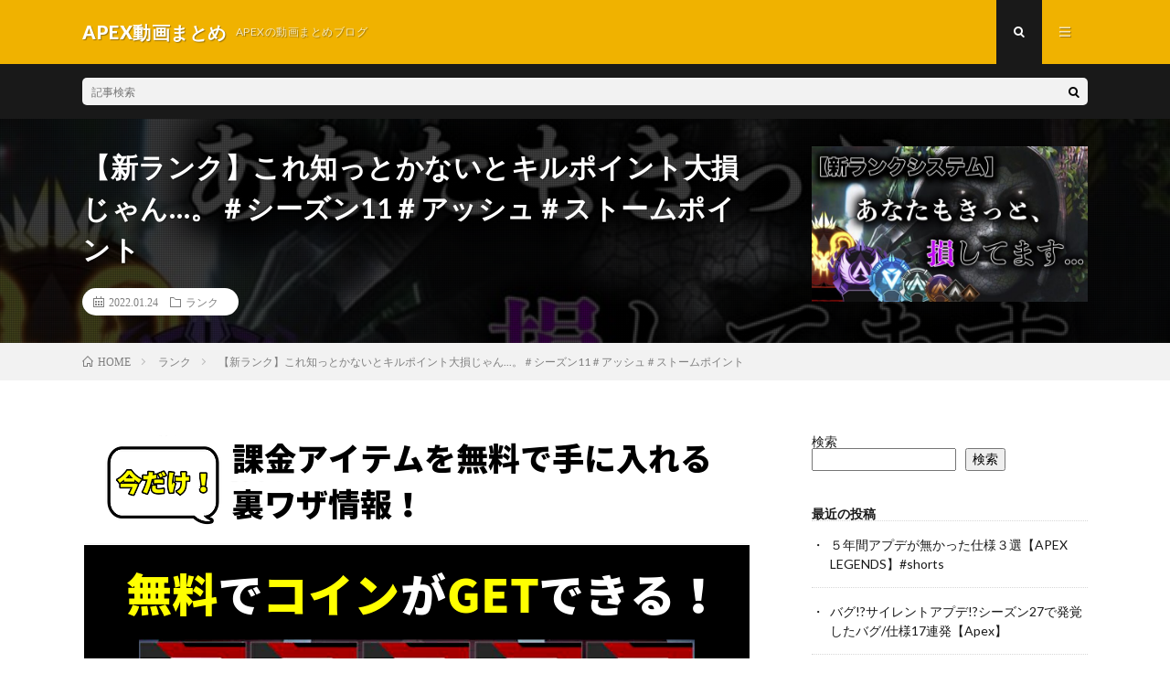

--- FILE ---
content_type: text/html; charset=UTF-8
request_url: https://jda116.jp/2022/01/24/post-341/
body_size: 15401
content:
<!DOCTYPE html>
<html lang="ja" prefix="og: http://ogp.me/ns#">
<head prefix="og: http://ogp.me/ns# fb: http://ogp.me/ns/fb# article: http://ogp.me/ns/article#">
<meta charset="UTF-8">
<title>【新ランク】これ知っとかないとキルポイント大損じゃん&#8230;。＃シーズン11＃アッシュ＃ストームポイント │ APEX動画まとめ</title>
<meta name='robots' content='max-image-preview:large' />
<link rel="alternate" title="oEmbed (JSON)" type="application/json+oembed" href="https://jda116.jp/wp-json/oembed/1.0/embed?url=https%3A%2F%2Fjda116.jp%2F2022%2F01%2F24%2Fpost-341%2F" />
<link rel="alternate" title="oEmbed (XML)" type="text/xml+oembed" href="https://jda116.jp/wp-json/oembed/1.0/embed?url=https%3A%2F%2Fjda116.jp%2F2022%2F01%2F24%2Fpost-341%2F&#038;format=xml" />
<style id='wp-img-auto-sizes-contain-inline-css' type='text/css'>
img:is([sizes=auto i],[sizes^="auto," i]){contain-intrinsic-size:3000px 1500px}
/*# sourceURL=wp-img-auto-sizes-contain-inline-css */
</style>
<style id='wp-block-library-inline-css' type='text/css'>
:root{--wp-block-synced-color:#7a00df;--wp-block-synced-color--rgb:122,0,223;--wp-bound-block-color:var(--wp-block-synced-color);--wp-editor-canvas-background:#ddd;--wp-admin-theme-color:#007cba;--wp-admin-theme-color--rgb:0,124,186;--wp-admin-theme-color-darker-10:#006ba1;--wp-admin-theme-color-darker-10--rgb:0,107,160.5;--wp-admin-theme-color-darker-20:#005a87;--wp-admin-theme-color-darker-20--rgb:0,90,135;--wp-admin-border-width-focus:2px}@media (min-resolution:192dpi){:root{--wp-admin-border-width-focus:1.5px}}.wp-element-button{cursor:pointer}:root .has-very-light-gray-background-color{background-color:#eee}:root .has-very-dark-gray-background-color{background-color:#313131}:root .has-very-light-gray-color{color:#eee}:root .has-very-dark-gray-color{color:#313131}:root .has-vivid-green-cyan-to-vivid-cyan-blue-gradient-background{background:linear-gradient(135deg,#00d084,#0693e3)}:root .has-purple-crush-gradient-background{background:linear-gradient(135deg,#34e2e4,#4721fb 50%,#ab1dfe)}:root .has-hazy-dawn-gradient-background{background:linear-gradient(135deg,#faaca8,#dad0ec)}:root .has-subdued-olive-gradient-background{background:linear-gradient(135deg,#fafae1,#67a671)}:root .has-atomic-cream-gradient-background{background:linear-gradient(135deg,#fdd79a,#004a59)}:root .has-nightshade-gradient-background{background:linear-gradient(135deg,#330968,#31cdcf)}:root .has-midnight-gradient-background{background:linear-gradient(135deg,#020381,#2874fc)}:root{--wp--preset--font-size--normal:16px;--wp--preset--font-size--huge:42px}.has-regular-font-size{font-size:1em}.has-larger-font-size{font-size:2.625em}.has-normal-font-size{font-size:var(--wp--preset--font-size--normal)}.has-huge-font-size{font-size:var(--wp--preset--font-size--huge)}.has-text-align-center{text-align:center}.has-text-align-left{text-align:left}.has-text-align-right{text-align:right}.has-fit-text{white-space:nowrap!important}#end-resizable-editor-section{display:none}.aligncenter{clear:both}.items-justified-left{justify-content:flex-start}.items-justified-center{justify-content:center}.items-justified-right{justify-content:flex-end}.items-justified-space-between{justify-content:space-between}.screen-reader-text{border:0;clip-path:inset(50%);height:1px;margin:-1px;overflow:hidden;padding:0;position:absolute;width:1px;word-wrap:normal!important}.screen-reader-text:focus{background-color:#ddd;clip-path:none;color:#444;display:block;font-size:1em;height:auto;left:5px;line-height:normal;padding:15px 23px 14px;text-decoration:none;top:5px;width:auto;z-index:100000}html :where(.has-border-color){border-style:solid}html :where([style*=border-top-color]){border-top-style:solid}html :where([style*=border-right-color]){border-right-style:solid}html :where([style*=border-bottom-color]){border-bottom-style:solid}html :where([style*=border-left-color]){border-left-style:solid}html :where([style*=border-width]){border-style:solid}html :where([style*=border-top-width]){border-top-style:solid}html :where([style*=border-right-width]){border-right-style:solid}html :where([style*=border-bottom-width]){border-bottom-style:solid}html :where([style*=border-left-width]){border-left-style:solid}html :where(img[class*=wp-image-]){height:auto;max-width:100%}:where(figure){margin:0 0 1em}html :where(.is-position-sticky){--wp-admin--admin-bar--position-offset:var(--wp-admin--admin-bar--height,0px)}@media screen and (max-width:600px){html :where(.is-position-sticky){--wp-admin--admin-bar--position-offset:0px}}

/*# sourceURL=wp-block-library-inline-css */
</style><style id='wp-block-archives-inline-css' type='text/css'>
.wp-block-archives{box-sizing:border-box}.wp-block-archives-dropdown label{display:block}
/*# sourceURL=https://jda116.jp/wp-includes/blocks/archives/style.min.css */
</style>
<style id='wp-block-categories-inline-css' type='text/css'>
.wp-block-categories{box-sizing:border-box}.wp-block-categories.alignleft{margin-right:2em}.wp-block-categories.alignright{margin-left:2em}.wp-block-categories.wp-block-categories-dropdown.aligncenter{text-align:center}.wp-block-categories .wp-block-categories__label{display:block;width:100%}
/*# sourceURL=https://jda116.jp/wp-includes/blocks/categories/style.min.css */
</style>
<style id='wp-block-heading-inline-css' type='text/css'>
h1:where(.wp-block-heading).has-background,h2:where(.wp-block-heading).has-background,h3:where(.wp-block-heading).has-background,h4:where(.wp-block-heading).has-background,h5:where(.wp-block-heading).has-background,h6:where(.wp-block-heading).has-background{padding:1.25em 2.375em}h1.has-text-align-left[style*=writing-mode]:where([style*=vertical-lr]),h1.has-text-align-right[style*=writing-mode]:where([style*=vertical-rl]),h2.has-text-align-left[style*=writing-mode]:where([style*=vertical-lr]),h2.has-text-align-right[style*=writing-mode]:where([style*=vertical-rl]),h3.has-text-align-left[style*=writing-mode]:where([style*=vertical-lr]),h3.has-text-align-right[style*=writing-mode]:where([style*=vertical-rl]),h4.has-text-align-left[style*=writing-mode]:where([style*=vertical-lr]),h4.has-text-align-right[style*=writing-mode]:where([style*=vertical-rl]),h5.has-text-align-left[style*=writing-mode]:where([style*=vertical-lr]),h5.has-text-align-right[style*=writing-mode]:where([style*=vertical-rl]),h6.has-text-align-left[style*=writing-mode]:where([style*=vertical-lr]),h6.has-text-align-right[style*=writing-mode]:where([style*=vertical-rl]){rotate:180deg}
/*# sourceURL=https://jda116.jp/wp-includes/blocks/heading/style.min.css */
</style>
<style id='wp-block-image-inline-css' type='text/css'>
.wp-block-image>a,.wp-block-image>figure>a{display:inline-block}.wp-block-image img{box-sizing:border-box;height:auto;max-width:100%;vertical-align:bottom}@media not (prefers-reduced-motion){.wp-block-image img.hide{visibility:hidden}.wp-block-image img.show{animation:show-content-image .4s}}.wp-block-image[style*=border-radius] img,.wp-block-image[style*=border-radius]>a{border-radius:inherit}.wp-block-image.has-custom-border img{box-sizing:border-box}.wp-block-image.aligncenter{text-align:center}.wp-block-image.alignfull>a,.wp-block-image.alignwide>a{width:100%}.wp-block-image.alignfull img,.wp-block-image.alignwide img{height:auto;width:100%}.wp-block-image .aligncenter,.wp-block-image .alignleft,.wp-block-image .alignright,.wp-block-image.aligncenter,.wp-block-image.alignleft,.wp-block-image.alignright{display:table}.wp-block-image .aligncenter>figcaption,.wp-block-image .alignleft>figcaption,.wp-block-image .alignright>figcaption,.wp-block-image.aligncenter>figcaption,.wp-block-image.alignleft>figcaption,.wp-block-image.alignright>figcaption{caption-side:bottom;display:table-caption}.wp-block-image .alignleft{float:left;margin:.5em 1em .5em 0}.wp-block-image .alignright{float:right;margin:.5em 0 .5em 1em}.wp-block-image .aligncenter{margin-left:auto;margin-right:auto}.wp-block-image :where(figcaption){margin-bottom:1em;margin-top:.5em}.wp-block-image.is-style-circle-mask img{border-radius:9999px}@supports ((-webkit-mask-image:none) or (mask-image:none)) or (-webkit-mask-image:none){.wp-block-image.is-style-circle-mask img{border-radius:0;-webkit-mask-image:url('data:image/svg+xml;utf8,<svg viewBox="0 0 100 100" xmlns="http://www.w3.org/2000/svg"><circle cx="50" cy="50" r="50"/></svg>');mask-image:url('data:image/svg+xml;utf8,<svg viewBox="0 0 100 100" xmlns="http://www.w3.org/2000/svg"><circle cx="50" cy="50" r="50"/></svg>');mask-mode:alpha;-webkit-mask-position:center;mask-position:center;-webkit-mask-repeat:no-repeat;mask-repeat:no-repeat;-webkit-mask-size:contain;mask-size:contain}}:root :where(.wp-block-image.is-style-rounded img,.wp-block-image .is-style-rounded img){border-radius:9999px}.wp-block-image figure{margin:0}.wp-lightbox-container{display:flex;flex-direction:column;position:relative}.wp-lightbox-container img{cursor:zoom-in}.wp-lightbox-container img:hover+button{opacity:1}.wp-lightbox-container button{align-items:center;backdrop-filter:blur(16px) saturate(180%);background-color:#5a5a5a40;border:none;border-radius:4px;cursor:zoom-in;display:flex;height:20px;justify-content:center;opacity:0;padding:0;position:absolute;right:16px;text-align:center;top:16px;width:20px;z-index:100}@media not (prefers-reduced-motion){.wp-lightbox-container button{transition:opacity .2s ease}}.wp-lightbox-container button:focus-visible{outline:3px auto #5a5a5a40;outline:3px auto -webkit-focus-ring-color;outline-offset:3px}.wp-lightbox-container button:hover{cursor:pointer;opacity:1}.wp-lightbox-container button:focus{opacity:1}.wp-lightbox-container button:focus,.wp-lightbox-container button:hover,.wp-lightbox-container button:not(:hover):not(:active):not(.has-background){background-color:#5a5a5a40;border:none}.wp-lightbox-overlay{box-sizing:border-box;cursor:zoom-out;height:100vh;left:0;overflow:hidden;position:fixed;top:0;visibility:hidden;width:100%;z-index:100000}.wp-lightbox-overlay .close-button{align-items:center;cursor:pointer;display:flex;justify-content:center;min-height:40px;min-width:40px;padding:0;position:absolute;right:calc(env(safe-area-inset-right) + 16px);top:calc(env(safe-area-inset-top) + 16px);z-index:5000000}.wp-lightbox-overlay .close-button:focus,.wp-lightbox-overlay .close-button:hover,.wp-lightbox-overlay .close-button:not(:hover):not(:active):not(.has-background){background:none;border:none}.wp-lightbox-overlay .lightbox-image-container{height:var(--wp--lightbox-container-height);left:50%;overflow:hidden;position:absolute;top:50%;transform:translate(-50%,-50%);transform-origin:top left;width:var(--wp--lightbox-container-width);z-index:9999999999}.wp-lightbox-overlay .wp-block-image{align-items:center;box-sizing:border-box;display:flex;height:100%;justify-content:center;margin:0;position:relative;transform-origin:0 0;width:100%;z-index:3000000}.wp-lightbox-overlay .wp-block-image img{height:var(--wp--lightbox-image-height);min-height:var(--wp--lightbox-image-height);min-width:var(--wp--lightbox-image-width);width:var(--wp--lightbox-image-width)}.wp-lightbox-overlay .wp-block-image figcaption{display:none}.wp-lightbox-overlay button{background:none;border:none}.wp-lightbox-overlay .scrim{background-color:#fff;height:100%;opacity:.9;position:absolute;width:100%;z-index:2000000}.wp-lightbox-overlay.active{visibility:visible}@media not (prefers-reduced-motion){.wp-lightbox-overlay.active{animation:turn-on-visibility .25s both}.wp-lightbox-overlay.active img{animation:turn-on-visibility .35s both}.wp-lightbox-overlay.show-closing-animation:not(.active){animation:turn-off-visibility .35s both}.wp-lightbox-overlay.show-closing-animation:not(.active) img{animation:turn-off-visibility .25s both}.wp-lightbox-overlay.zoom.active{animation:none;opacity:1;visibility:visible}.wp-lightbox-overlay.zoom.active .lightbox-image-container{animation:lightbox-zoom-in .4s}.wp-lightbox-overlay.zoom.active .lightbox-image-container img{animation:none}.wp-lightbox-overlay.zoom.active .scrim{animation:turn-on-visibility .4s forwards}.wp-lightbox-overlay.zoom.show-closing-animation:not(.active){animation:none}.wp-lightbox-overlay.zoom.show-closing-animation:not(.active) .lightbox-image-container{animation:lightbox-zoom-out .4s}.wp-lightbox-overlay.zoom.show-closing-animation:not(.active) .lightbox-image-container img{animation:none}.wp-lightbox-overlay.zoom.show-closing-animation:not(.active) .scrim{animation:turn-off-visibility .4s forwards}}@keyframes show-content-image{0%{visibility:hidden}99%{visibility:hidden}to{visibility:visible}}@keyframes turn-on-visibility{0%{opacity:0}to{opacity:1}}@keyframes turn-off-visibility{0%{opacity:1;visibility:visible}99%{opacity:0;visibility:visible}to{opacity:0;visibility:hidden}}@keyframes lightbox-zoom-in{0%{transform:translate(calc((-100vw + var(--wp--lightbox-scrollbar-width))/2 + var(--wp--lightbox-initial-left-position)),calc(-50vh + var(--wp--lightbox-initial-top-position))) scale(var(--wp--lightbox-scale))}to{transform:translate(-50%,-50%) scale(1)}}@keyframes lightbox-zoom-out{0%{transform:translate(-50%,-50%) scale(1);visibility:visible}99%{visibility:visible}to{transform:translate(calc((-100vw + var(--wp--lightbox-scrollbar-width))/2 + var(--wp--lightbox-initial-left-position)),calc(-50vh + var(--wp--lightbox-initial-top-position))) scale(var(--wp--lightbox-scale));visibility:hidden}}
/*# sourceURL=https://jda116.jp/wp-includes/blocks/image/style.min.css */
</style>
<style id='wp-block-latest-comments-inline-css' type='text/css'>
ol.wp-block-latest-comments{box-sizing:border-box;margin-left:0}:where(.wp-block-latest-comments:not([style*=line-height] .wp-block-latest-comments__comment)){line-height:1.1}:where(.wp-block-latest-comments:not([style*=line-height] .wp-block-latest-comments__comment-excerpt p)){line-height:1.8}.has-dates :where(.wp-block-latest-comments:not([style*=line-height])),.has-excerpts :where(.wp-block-latest-comments:not([style*=line-height])){line-height:1.5}.wp-block-latest-comments .wp-block-latest-comments{padding-left:0}.wp-block-latest-comments__comment{list-style:none;margin-bottom:1em}.has-avatars .wp-block-latest-comments__comment{list-style:none;min-height:2.25em}.has-avatars .wp-block-latest-comments__comment .wp-block-latest-comments__comment-excerpt,.has-avatars .wp-block-latest-comments__comment .wp-block-latest-comments__comment-meta{margin-left:3.25em}.wp-block-latest-comments__comment-excerpt p{font-size:.875em;margin:.36em 0 1.4em}.wp-block-latest-comments__comment-date{display:block;font-size:.75em}.wp-block-latest-comments .avatar,.wp-block-latest-comments__comment-avatar{border-radius:1.5em;display:block;float:left;height:2.5em;margin-right:.75em;width:2.5em}.wp-block-latest-comments[class*=-font-size] a,.wp-block-latest-comments[style*=font-size] a{font-size:inherit}
/*# sourceURL=https://jda116.jp/wp-includes/blocks/latest-comments/style.min.css */
</style>
<style id='wp-block-latest-posts-inline-css' type='text/css'>
.wp-block-latest-posts{box-sizing:border-box}.wp-block-latest-posts.alignleft{margin-right:2em}.wp-block-latest-posts.alignright{margin-left:2em}.wp-block-latest-posts.wp-block-latest-posts__list{list-style:none}.wp-block-latest-posts.wp-block-latest-posts__list li{clear:both;overflow-wrap:break-word}.wp-block-latest-posts.is-grid{display:flex;flex-wrap:wrap}.wp-block-latest-posts.is-grid li{margin:0 1.25em 1.25em 0;width:100%}@media (min-width:600px){.wp-block-latest-posts.columns-2 li{width:calc(50% - .625em)}.wp-block-latest-posts.columns-2 li:nth-child(2n){margin-right:0}.wp-block-latest-posts.columns-3 li{width:calc(33.33333% - .83333em)}.wp-block-latest-posts.columns-3 li:nth-child(3n){margin-right:0}.wp-block-latest-posts.columns-4 li{width:calc(25% - .9375em)}.wp-block-latest-posts.columns-4 li:nth-child(4n){margin-right:0}.wp-block-latest-posts.columns-5 li{width:calc(20% - 1em)}.wp-block-latest-posts.columns-5 li:nth-child(5n){margin-right:0}.wp-block-latest-posts.columns-6 li{width:calc(16.66667% - 1.04167em)}.wp-block-latest-posts.columns-6 li:nth-child(6n){margin-right:0}}:root :where(.wp-block-latest-posts.is-grid){padding:0}:root :where(.wp-block-latest-posts.wp-block-latest-posts__list){padding-left:0}.wp-block-latest-posts__post-author,.wp-block-latest-posts__post-date{display:block;font-size:.8125em}.wp-block-latest-posts__post-excerpt,.wp-block-latest-posts__post-full-content{margin-bottom:1em;margin-top:.5em}.wp-block-latest-posts__featured-image a{display:inline-block}.wp-block-latest-posts__featured-image img{height:auto;max-width:100%;width:auto}.wp-block-latest-posts__featured-image.alignleft{float:left;margin-right:1em}.wp-block-latest-posts__featured-image.alignright{float:right;margin-left:1em}.wp-block-latest-posts__featured-image.aligncenter{margin-bottom:1em;text-align:center}
/*# sourceURL=https://jda116.jp/wp-includes/blocks/latest-posts/style.min.css */
</style>
<style id='wp-block-search-inline-css' type='text/css'>
.wp-block-search__button{margin-left:10px;word-break:normal}.wp-block-search__button.has-icon{line-height:0}.wp-block-search__button svg{height:1.25em;min-height:24px;min-width:24px;width:1.25em;fill:currentColor;vertical-align:text-bottom}:where(.wp-block-search__button){border:1px solid #ccc;padding:6px 10px}.wp-block-search__inside-wrapper{display:flex;flex:auto;flex-wrap:nowrap;max-width:100%}.wp-block-search__label{width:100%}.wp-block-search.wp-block-search__button-only .wp-block-search__button{box-sizing:border-box;display:flex;flex-shrink:0;justify-content:center;margin-left:0;max-width:100%}.wp-block-search.wp-block-search__button-only .wp-block-search__inside-wrapper{min-width:0!important;transition-property:width}.wp-block-search.wp-block-search__button-only .wp-block-search__input{flex-basis:100%;transition-duration:.3s}.wp-block-search.wp-block-search__button-only.wp-block-search__searchfield-hidden,.wp-block-search.wp-block-search__button-only.wp-block-search__searchfield-hidden .wp-block-search__inside-wrapper{overflow:hidden}.wp-block-search.wp-block-search__button-only.wp-block-search__searchfield-hidden .wp-block-search__input{border-left-width:0!important;border-right-width:0!important;flex-basis:0;flex-grow:0;margin:0;min-width:0!important;padding-left:0!important;padding-right:0!important;width:0!important}:where(.wp-block-search__input){appearance:none;border:1px solid #949494;flex-grow:1;font-family:inherit;font-size:inherit;font-style:inherit;font-weight:inherit;letter-spacing:inherit;line-height:inherit;margin-left:0;margin-right:0;min-width:3rem;padding:8px;text-decoration:unset!important;text-transform:inherit}:where(.wp-block-search__button-inside .wp-block-search__inside-wrapper){background-color:#fff;border:1px solid #949494;box-sizing:border-box;padding:4px}:where(.wp-block-search__button-inside .wp-block-search__inside-wrapper) .wp-block-search__input{border:none;border-radius:0;padding:0 4px}:where(.wp-block-search__button-inside .wp-block-search__inside-wrapper) .wp-block-search__input:focus{outline:none}:where(.wp-block-search__button-inside .wp-block-search__inside-wrapper) :where(.wp-block-search__button){padding:4px 8px}.wp-block-search.aligncenter .wp-block-search__inside-wrapper{margin:auto}.wp-block[data-align=right] .wp-block-search.wp-block-search__button-only .wp-block-search__inside-wrapper{float:right}
/*# sourceURL=https://jda116.jp/wp-includes/blocks/search/style.min.css */
</style>
<style id='wp-block-group-inline-css' type='text/css'>
.wp-block-group{box-sizing:border-box}:where(.wp-block-group.wp-block-group-is-layout-constrained){position:relative}
/*# sourceURL=https://jda116.jp/wp-includes/blocks/group/style.min.css */
</style>
<style id='global-styles-inline-css' type='text/css'>
:root{--wp--preset--aspect-ratio--square: 1;--wp--preset--aspect-ratio--4-3: 4/3;--wp--preset--aspect-ratio--3-4: 3/4;--wp--preset--aspect-ratio--3-2: 3/2;--wp--preset--aspect-ratio--2-3: 2/3;--wp--preset--aspect-ratio--16-9: 16/9;--wp--preset--aspect-ratio--9-16: 9/16;--wp--preset--color--black: #000000;--wp--preset--color--cyan-bluish-gray: #abb8c3;--wp--preset--color--white: #ffffff;--wp--preset--color--pale-pink: #f78da7;--wp--preset--color--vivid-red: #cf2e2e;--wp--preset--color--luminous-vivid-orange: #ff6900;--wp--preset--color--luminous-vivid-amber: #fcb900;--wp--preset--color--light-green-cyan: #7bdcb5;--wp--preset--color--vivid-green-cyan: #00d084;--wp--preset--color--pale-cyan-blue: #8ed1fc;--wp--preset--color--vivid-cyan-blue: #0693e3;--wp--preset--color--vivid-purple: #9b51e0;--wp--preset--gradient--vivid-cyan-blue-to-vivid-purple: linear-gradient(135deg,rgb(6,147,227) 0%,rgb(155,81,224) 100%);--wp--preset--gradient--light-green-cyan-to-vivid-green-cyan: linear-gradient(135deg,rgb(122,220,180) 0%,rgb(0,208,130) 100%);--wp--preset--gradient--luminous-vivid-amber-to-luminous-vivid-orange: linear-gradient(135deg,rgb(252,185,0) 0%,rgb(255,105,0) 100%);--wp--preset--gradient--luminous-vivid-orange-to-vivid-red: linear-gradient(135deg,rgb(255,105,0) 0%,rgb(207,46,46) 100%);--wp--preset--gradient--very-light-gray-to-cyan-bluish-gray: linear-gradient(135deg,rgb(238,238,238) 0%,rgb(169,184,195) 100%);--wp--preset--gradient--cool-to-warm-spectrum: linear-gradient(135deg,rgb(74,234,220) 0%,rgb(151,120,209) 20%,rgb(207,42,186) 40%,rgb(238,44,130) 60%,rgb(251,105,98) 80%,rgb(254,248,76) 100%);--wp--preset--gradient--blush-light-purple: linear-gradient(135deg,rgb(255,206,236) 0%,rgb(152,150,240) 100%);--wp--preset--gradient--blush-bordeaux: linear-gradient(135deg,rgb(254,205,165) 0%,rgb(254,45,45) 50%,rgb(107,0,62) 100%);--wp--preset--gradient--luminous-dusk: linear-gradient(135deg,rgb(255,203,112) 0%,rgb(199,81,192) 50%,rgb(65,88,208) 100%);--wp--preset--gradient--pale-ocean: linear-gradient(135deg,rgb(255,245,203) 0%,rgb(182,227,212) 50%,rgb(51,167,181) 100%);--wp--preset--gradient--electric-grass: linear-gradient(135deg,rgb(202,248,128) 0%,rgb(113,206,126) 100%);--wp--preset--gradient--midnight: linear-gradient(135deg,rgb(2,3,129) 0%,rgb(40,116,252) 100%);--wp--preset--font-size--small: 13px;--wp--preset--font-size--medium: 20px;--wp--preset--font-size--large: 36px;--wp--preset--font-size--x-large: 42px;--wp--preset--spacing--20: 0.44rem;--wp--preset--spacing--30: 0.67rem;--wp--preset--spacing--40: 1rem;--wp--preset--spacing--50: 1.5rem;--wp--preset--spacing--60: 2.25rem;--wp--preset--spacing--70: 3.38rem;--wp--preset--spacing--80: 5.06rem;--wp--preset--shadow--natural: 6px 6px 9px rgba(0, 0, 0, 0.2);--wp--preset--shadow--deep: 12px 12px 50px rgba(0, 0, 0, 0.4);--wp--preset--shadow--sharp: 6px 6px 0px rgba(0, 0, 0, 0.2);--wp--preset--shadow--outlined: 6px 6px 0px -3px rgb(255, 255, 255), 6px 6px rgb(0, 0, 0);--wp--preset--shadow--crisp: 6px 6px 0px rgb(0, 0, 0);}:where(.is-layout-flex){gap: 0.5em;}:where(.is-layout-grid){gap: 0.5em;}body .is-layout-flex{display: flex;}.is-layout-flex{flex-wrap: wrap;align-items: center;}.is-layout-flex > :is(*, div){margin: 0;}body .is-layout-grid{display: grid;}.is-layout-grid > :is(*, div){margin: 0;}:where(.wp-block-columns.is-layout-flex){gap: 2em;}:where(.wp-block-columns.is-layout-grid){gap: 2em;}:where(.wp-block-post-template.is-layout-flex){gap: 1.25em;}:where(.wp-block-post-template.is-layout-grid){gap: 1.25em;}.has-black-color{color: var(--wp--preset--color--black) !important;}.has-cyan-bluish-gray-color{color: var(--wp--preset--color--cyan-bluish-gray) !important;}.has-white-color{color: var(--wp--preset--color--white) !important;}.has-pale-pink-color{color: var(--wp--preset--color--pale-pink) !important;}.has-vivid-red-color{color: var(--wp--preset--color--vivid-red) !important;}.has-luminous-vivid-orange-color{color: var(--wp--preset--color--luminous-vivid-orange) !important;}.has-luminous-vivid-amber-color{color: var(--wp--preset--color--luminous-vivid-amber) !important;}.has-light-green-cyan-color{color: var(--wp--preset--color--light-green-cyan) !important;}.has-vivid-green-cyan-color{color: var(--wp--preset--color--vivid-green-cyan) !important;}.has-pale-cyan-blue-color{color: var(--wp--preset--color--pale-cyan-blue) !important;}.has-vivid-cyan-blue-color{color: var(--wp--preset--color--vivid-cyan-blue) !important;}.has-vivid-purple-color{color: var(--wp--preset--color--vivid-purple) !important;}.has-black-background-color{background-color: var(--wp--preset--color--black) !important;}.has-cyan-bluish-gray-background-color{background-color: var(--wp--preset--color--cyan-bluish-gray) !important;}.has-white-background-color{background-color: var(--wp--preset--color--white) !important;}.has-pale-pink-background-color{background-color: var(--wp--preset--color--pale-pink) !important;}.has-vivid-red-background-color{background-color: var(--wp--preset--color--vivid-red) !important;}.has-luminous-vivid-orange-background-color{background-color: var(--wp--preset--color--luminous-vivid-orange) !important;}.has-luminous-vivid-amber-background-color{background-color: var(--wp--preset--color--luminous-vivid-amber) !important;}.has-light-green-cyan-background-color{background-color: var(--wp--preset--color--light-green-cyan) !important;}.has-vivid-green-cyan-background-color{background-color: var(--wp--preset--color--vivid-green-cyan) !important;}.has-pale-cyan-blue-background-color{background-color: var(--wp--preset--color--pale-cyan-blue) !important;}.has-vivid-cyan-blue-background-color{background-color: var(--wp--preset--color--vivid-cyan-blue) !important;}.has-vivid-purple-background-color{background-color: var(--wp--preset--color--vivid-purple) !important;}.has-black-border-color{border-color: var(--wp--preset--color--black) !important;}.has-cyan-bluish-gray-border-color{border-color: var(--wp--preset--color--cyan-bluish-gray) !important;}.has-white-border-color{border-color: var(--wp--preset--color--white) !important;}.has-pale-pink-border-color{border-color: var(--wp--preset--color--pale-pink) !important;}.has-vivid-red-border-color{border-color: var(--wp--preset--color--vivid-red) !important;}.has-luminous-vivid-orange-border-color{border-color: var(--wp--preset--color--luminous-vivid-orange) !important;}.has-luminous-vivid-amber-border-color{border-color: var(--wp--preset--color--luminous-vivid-amber) !important;}.has-light-green-cyan-border-color{border-color: var(--wp--preset--color--light-green-cyan) !important;}.has-vivid-green-cyan-border-color{border-color: var(--wp--preset--color--vivid-green-cyan) !important;}.has-pale-cyan-blue-border-color{border-color: var(--wp--preset--color--pale-cyan-blue) !important;}.has-vivid-cyan-blue-border-color{border-color: var(--wp--preset--color--vivid-cyan-blue) !important;}.has-vivid-purple-border-color{border-color: var(--wp--preset--color--vivid-purple) !important;}.has-vivid-cyan-blue-to-vivid-purple-gradient-background{background: var(--wp--preset--gradient--vivid-cyan-blue-to-vivid-purple) !important;}.has-light-green-cyan-to-vivid-green-cyan-gradient-background{background: var(--wp--preset--gradient--light-green-cyan-to-vivid-green-cyan) !important;}.has-luminous-vivid-amber-to-luminous-vivid-orange-gradient-background{background: var(--wp--preset--gradient--luminous-vivid-amber-to-luminous-vivid-orange) !important;}.has-luminous-vivid-orange-to-vivid-red-gradient-background{background: var(--wp--preset--gradient--luminous-vivid-orange-to-vivid-red) !important;}.has-very-light-gray-to-cyan-bluish-gray-gradient-background{background: var(--wp--preset--gradient--very-light-gray-to-cyan-bluish-gray) !important;}.has-cool-to-warm-spectrum-gradient-background{background: var(--wp--preset--gradient--cool-to-warm-spectrum) !important;}.has-blush-light-purple-gradient-background{background: var(--wp--preset--gradient--blush-light-purple) !important;}.has-blush-bordeaux-gradient-background{background: var(--wp--preset--gradient--blush-bordeaux) !important;}.has-luminous-dusk-gradient-background{background: var(--wp--preset--gradient--luminous-dusk) !important;}.has-pale-ocean-gradient-background{background: var(--wp--preset--gradient--pale-ocean) !important;}.has-electric-grass-gradient-background{background: var(--wp--preset--gradient--electric-grass) !important;}.has-midnight-gradient-background{background: var(--wp--preset--gradient--midnight) !important;}.has-small-font-size{font-size: var(--wp--preset--font-size--small) !important;}.has-medium-font-size{font-size: var(--wp--preset--font-size--medium) !important;}.has-large-font-size{font-size: var(--wp--preset--font-size--large) !important;}.has-x-large-font-size{font-size: var(--wp--preset--font-size--x-large) !important;}
/*# sourceURL=global-styles-inline-css */
</style>

<style id='classic-theme-styles-inline-css' type='text/css'>
/*! This file is auto-generated */
.wp-block-button__link{color:#fff;background-color:#32373c;border-radius:9999px;box-shadow:none;text-decoration:none;padding:calc(.667em + 2px) calc(1.333em + 2px);font-size:1.125em}.wp-block-file__button{background:#32373c;color:#fff;text-decoration:none}
/*# sourceURL=/wp-includes/css/classic-themes.min.css */
</style>
<link rel='stylesheet' id='video-blogster-pro-frontend-css' href='https://jda116.jp/wp-content/plugins/video-blogster-pro/video-blogster-frontend.css?ver=4.8.2' type='text/css' media='all' />
<link rel='stylesheet' id='wordpress-popular-posts-css-css' href='https://jda116.jp/wp-content/plugins/wordpress-popular-posts/assets/css/wpp.css?ver=6.1.0' type='text/css' media='all' />
<script type="application/json" id="wpp-json">
/* <![CDATA[ */
{"sampling_active":0,"sampling_rate":100,"ajax_url":"https:\/\/jda116.jp\/wp-json\/wordpress-popular-posts\/v1\/popular-posts","api_url":"https:\/\/jda116.jp\/wp-json\/wordpress-popular-posts","ID":341,"token":"ddb04af9b8","lang":0,"debug":0}
//# sourceURL=wpp-json
/* ]]> */
</script>
<script type="text/javascript" src="https://jda116.jp/wp-content/plugins/wordpress-popular-posts/assets/js/wpp.min.js?ver=6.1.0" id="wpp-js-js"></script>
<link rel="https://api.w.org/" href="https://jda116.jp/wp-json/" /><link rel="alternate" title="JSON" type="application/json" href="https://jda116.jp/wp-json/wp/v2/posts/341" /><link rel="canonical" href="https://jda116.jp/2022/01/24/post-341/" />
            <style id="wpp-loading-animation-styles">@-webkit-keyframes bgslide{from{background-position-x:0}to{background-position-x:-200%}}@keyframes bgslide{from{background-position-x:0}to{background-position-x:-200%}}.wpp-widget-placeholder,.wpp-widget-block-placeholder{margin:0 auto;width:60px;height:3px;background:#dd3737;background:linear-gradient(90deg,#dd3737 0%,#571313 10%,#dd3737 100%);background-size:200% auto;border-radius:3px;-webkit-animation:bgslide 1s infinite linear;animation:bgslide 1s infinite linear}</style>
            <link rel="stylesheet" href="https://jda116.jp/wp-content/themes/lionmedia/style.css">
<link rel="stylesheet" href="https://jda116.jp/wp-content/themes/lionmedia/css/content.css">
<link rel="stylesheet" href="https://jda116.jp/wp-content/themes/lionmedia-child/style.css">
<link rel="stylesheet" href="https://jda116.jp/wp-content/themes/lionmedia/css/icon.css">
<link rel="stylesheet" href="https://fonts.googleapis.com/css?family=Lato:400,700,900">
<meta http-equiv="X-UA-Compatible" content="IE=edge">
<meta name="viewport" content="width=device-width, initial-scale=1, shrink-to-fit=no">
<link rel="dns-prefetch" href="//www.google.com">
<link rel="dns-prefetch" href="//www.google-analytics.com">
<link rel="dns-prefetch" href="//fonts.googleapis.com">
<link rel="dns-prefetch" href="//fonts.gstatic.com">
<link rel="dns-prefetch" href="//pagead2.googlesyndication.com">
<link rel="dns-prefetch" href="//googleads.g.doubleclick.net">
<link rel="dns-prefetch" href="//www.gstatic.com">
<style type="text/css">
.c-user01 {color:#000 !important}
.bgc-user01 {background:#000 !important}
.hc-user01:hover {color:#000 !important}
.c-user02 {color:#000 !important}
.bgc-user02 {background:#000 !important}
.hc-user02:hover {color:#000 !important}
.c-user03 {color:#000 !important}
.bgc-user03 {background:#000 !important}
.hc-user03:hover {color:#000 !important}
.c-user04 {color:#000 !important}
.bgc-user04 {background:#000 !important}
.hc-user04:hover {color:#000 !important}
.c-user05 {color:#000 !important}
.bgc-user05 {background:#000 !important}
.hc-user05:hover {color:#000 !important}

.singleTitle {background-image:url("https://jda116.jp/wp-content/uploads/2022/01/11-730x410.jpg");}

.content h2{color:#191919;}
.content h2:first-letter{
	font-size:3.2rem;
	padding-bottom:5px;
	border-bottom:3px solid;
	color:#f0b200;
}
.content h3{
	padding:20px;
	color:#191919;
	border: 1px solid #E5E5E5;
	border-left: 5px solid #f0b200;
}
</style>
<meta property="og:site_name" content="APEX動画まとめ" />
<meta property="og:type" content="article" />
<meta property="og:title" content="【新ランク】これ知っとかないとキルポイント大損じゃん&#8230;。＃シーズン11＃アッシュ＃ストームポイント" />
<meta property="og:description" content="私のTwitter : https://twitter.com/nekookutan Twitter ID:nekookutan　視聴者さんとの絡みの場所にしています！！リプ返事ほぼ１００。 みんなの「Apexの悩み」にぶっ刺さるテクニック" />
<meta property="og:url" content="https://jda116.jp/2022/01/24/post-341/" />
<meta property="og:image" content="https://jda116.jp/wp-content/uploads/2022/01/11-730x410.jpg" />
<meta name="twitter:card" content="summary" />

<script>
  (function(i,s,o,g,r,a,m){i['GoogleAnalyticsObject']=r;i[r]=i[r]||function(){
  (i[r].q=i[r].q||[]).push(arguments)},i[r].l=1*new Date();a=s.createElement(o),
  m=s.getElementsByTagName(o)[0];a.async=1;a.src=g;m.parentNode.insertBefore(a,m)
  })(window,document,'script','https://www.google-analytics.com/analytics.js','ga');

  ga('create', 'UA-102624907-3', 'auto');
  ga('send', 'pageview');
</script>


</head>
<body data-rsssl=1 class="t-dark">

  
  <!--l-header-->
  <header class="l-header">
    <div class="container">
      
      <div class="siteTitle">

              <p class="siteTitle__name  u-txtShdw">
          <a class="siteTitle__link" href="https://jda116.jp">
            <span class="siteTitle__main">APEX動画まとめ</span>
          </a>
          <span class="siteTitle__sub">APEXの動画まとめブログ</span>
		</p>	        </div>
      
      <nav class="menuNavi">      
                <ul class="menuNavi__list">
		              <li class="menuNavi__item u-txtShdw"><span class="menuNavi__link menuNavi__link-current icon-search" id="menuNavi__search" onclick="toggle__search();"></span></li>
            <li class="menuNavi__item u-txtShdw"><span class="menuNavi__link icon-menu" id="menuNavi__menu" onclick="toggle__menu();"></span></li>
                  </ul>
      </nav>
      
    </div>
  </header>
  <!--/l-header-->
  
  <!--l-extra-->
        <div class="l-extra" id="extra__search">
      <div class="container">
        <div class="searchNavi">
                    
                <div class="searchBox">
        <form class="searchBox__form" method="get" target="_top" action="https://jda116.jp/" >
          <input class="searchBox__input" type="text" maxlength="50" name="s" placeholder="記事検索"><button class="searchBox__submit icon-search" type="submit" value="search"> </button>
        </form>
      </div>        </div>
      </div>
    </div>
        
    <div class="l-extraNone" id="extra__menu">
      <div class="container container-max">
        <nav class="globalNavi">
          <ul class="globalNavi__list">
          		    <li class="page_item page-item-182"><a href="https://jda116.jp/page-182/">課金アイテムを無料でGET情報！</a></li>
	                                    </ul>
        </nav>
      </div>
    </div>
  <!--/l-extra-->

  <div class="singleTitle">
    <div class="container">
    
      <!-- タイトル -->
      <div class="singleTitle__heading">
        <h1 class="heading heading-singleTitle u-txtShdw">【新ランク】これ知っとかないとキルポイント大損じゃん&#8230;。＃シーズン11＃アッシュ＃ストームポイント</h1>        
        
        <ul class="dateList dateList-singleTitle">
          <li class="dateList__item icon-calendar">2022.01.24</li>
          <li class="dateList__item icon-folder"><a class="hc" href="https://jda116.jp/category/apex-rank/" rel="category">ランク</a></li>
                  </ul>
        
        
        
      </div>
      <!-- /タイトル -->

      <!-- アイキャッチ -->
      <div class="eyecatch eyecatch-singleTitle">
        		  <img src="https://jda116.jp/wp-content/uploads/2022/01/11-730x410.jpg" alt="【新ランク】これ知っとかないとキルポイント大損じゃん&#8230;。＃シーズン11＃アッシュ＃ストームポイント" width="730" height="410" >
		  	      
      </div>
      <!-- /アイキャッチ -->

    </div>
  </div>
<div class="breadcrumb" ><div class="container" ><ul class="breadcrumb__list"><li class="breadcrumb__item" itemscope itemtype="http://data-vocabulary.org/Breadcrumb"><a href="https://jda116.jp/" itemprop="url"><span class="icon-home" itemprop="title">HOME</span></a></li><li class="breadcrumb__item" itemscope itemtype="http://data-vocabulary.org/Breadcrumb"><a href="https://jda116.jp/category/apex-rank/" itemprop="url"><span itemprop="title">ランク</span></a></li><li class="breadcrumb__item">【新ランク】これ知っとかないとキルポイント大損じゃん...。＃シーズン11＃アッシュ＃ストームポイント</li></ul></div></div>
  <!-- l-wrapper -->
  <div class="l-wrapper">
	
    <!-- l-main -->
    <main class="l-main">
           
	        <!-- 記事上シェアボタン -->
        	  <!-- /記事上シェアボタン -->
	  
	        <!-- 記事上エリア[widget] -->
        <aside class="widgetPost widgetPost-top"><aside class="widget widget-post">
<figure class="wp-block-image size-full"><a href="https://jda116.jp/page-182/"><img loading="lazy" decoding="async" width="730" height="600" src="https://jda116.jp/wp-content/uploads/2022/01/APEXバナー.png" alt="" class="wp-image-309"/></a></figure>
</aside></aside>      <!-- /記事上エリア[widget] -->
	        
            
      
	  
	        <section class="content">
	    <p><iframe width="200" height="113" src="https://www.youtube.com/embed/uyxuZQiOWMM?feature=oembed" frameborder="0" allow="accelerometer; autoplay; clipboard-write; encrypted-media; gyroscope; picture-in-picture" allowfullscreen=""></iframe></p>
<p>私のTwitter : https://twitter.com/nekookutan<br />
Twitter ID:nekookutan　視聴者さんとの絡みの場所にしています！！リプ返事ほぼ１００。</p>
<p>みんなの「Apexの悩み」にぶっ刺さるテクニックを、海外プロを参考に解説しています。是非チャンネル登録よろしくお願いします！</p>
<p>今回の一言：頑張れみんな</p>
<p>自己紹介：東京の大学生です。20歳は超えていますが、お酒はあんまり好きじゃありません。昔海外にいたので英語が喋れます。ちょっとだけね。YouTube歴は1年。猫が大好きすぎて前世は猫だったと確信しています。来世で猫になったらCiaoチュールが食べてみたいです。ApexはS８両スプリットマスター、立ち回りが非常に得意。野良と仲良くなる裏技や海外プロの動画を見すぎて知識が死ぬほどあります。それをみんなに伝えたくてこのchはじめました！最近は切り抜きチャンネルばっかり見てます。編集します。</p>
<p>プラチナ、ダイアで沼っている、キルポが取れない！盛りたいのに盛れない方、プレデターの漁夫に関する知識を集結させました。</p>
<p>【関連動画】<br />
@渋谷ハル   https://www.youtube.com/channel/UChLfthKoUV502J7gU9STArg</p>
<p>@APEX翻訳忍者【毎日投稿】   https://www.youtube.com/channel/UC7kYAp1LybnjZnRee8hXMrw</p>
<p>＠GOAT 訳<br />
https://www.youtube.com/channel/UCmzAnQnW5PUeVqksPrTW5tA</p>
<p>@Ras Apex<br />
https://www.youtube.com/channel/UCkiCNZ6c5Th3NpL2U8IhUWw</p>
<p>@Faide<br />
https://www.youtube.com/channel/UCrDFC0z7qUlI1KQZ26eL2xw</p>
<p>@Selly Apex<br />
https://www.youtube.com/channel/UCVVQ9pKbYulBUwfu5TmIvaQ</p>
<p>@その sono ch<br />
https://www.youtube.com/channel/UCmYGSRN-VGjARehKEdKJx1A</p>
<p>@ShivFPS翻訳チャンネル【公認】<br />
https://www.youtube.com/channel/UC0zKajlMIBfJi5qwi8RMOCw</p>
<p>＠Apex最強切り抜きch<br />
https://www.youtube.com/channel/UCcoLDl4XpU3utSGMgp4SKQg</p>
<p>@おにや切り抜き集【公認】<br />
https://www.youtube.com/channel/UC5OfIsCmQexqg8Z2ad-qSTw</p>
<p>@天才おにや　切り抜き<br />
https://www.youtube.com/channel/UChJdmxYc7LzzOPZPXC8t4Dg</p>
<p>@葛葉切り抜きch<br />
https://www.youtube.com/channel/UCoer-CIV6VqIzqKipAkSWGA</p>
<p>@Kuzuha Channel<br />
https://www.youtube.com/channel/UCSFCh5NL4qXrAy9u-u2lX3g</p>
<p>@星川サラ / Sara Hoshikawa<br />
https://www.youtube.com/channel/UC9V3Y3_uzU5e-usObb6IE1w</p>
<p>おにや　切り抜き　結論構成</p>
      </section>
	        
      
      
      
	        <!-- 記事下シェアボタン -->
        	  <!-- /記事下シェアボタン -->
	  


      

      
	        
            
      


      

	  
	        <!-- プロフィール -->
	  <aside class="profile">
	    <div class="profile__imgArea">
	      		  <img src="https://secure.gravatar.com/avatar/f78a3122334449bb755303ba02f131137eb652fe5149f4cf1bedb5cd2d97a077?s=96&#038;d=mm&#038;r=g" alt="miya" width="60" height="60" >
		  	        

	      <ul class="profile__list">
	  	    <li class="profile__item"><a class="profile__link icon-twitter" href="http://@miya35270434"></a></li>	      </ul>  
	    </div>
	    <div class="profile__contents">
	      <h2 class="profile__name">Author：miya            <span class="btn"><a class="btn__link btn__link-profile" href="https://jda116.jp/author/miya/">投稿一覧</a></span>
          </h2>
	      <h3 class="profile__group">miya</h3>          <div class="profile__description"></div>
	    </div>
	  </aside>
      <!-- /プロフィール -->
	  	  


	  
	        <!-- 関連記事 -->
	  <aside class="related"><h2 class="heading heading-primary">関連する記事</h2><ul class="related__list">	      <li class="related__item">
	        <a class="related__imgLink" href="https://jda116.jp/2023/05/31/post-11954/" title="【APEX】今シーズンの面白さに喜び 今のランクに驚いた事を話す渋谷ハル【渋ハル 切り抜き】">
					      <img src="https://jda116.jp/wp-content/uploads/2023/05/APEX-1-7-150x150.jpg" alt="【APEX】今シーズンの面白さに喜び 今のランクに驚いた事を話す渋谷ハル【渋ハル 切り抜き】" width="150" height="150" >
			  		    	        </a>
	        <h3 class="related__title">
	          <a href="https://jda116.jp/2023/05/31/post-11954/">【APEX】今シーズンの面白さに喜び 今のランクに驚いた事を話す渋谷ハル【渋ハル 切り抜き】</a>
	                        <span class="icon-calendar">2023.05.31</span>
              	        </h3>
	        <p class="related__contents">▼渋谷ハル本配信 【APEX LEGENDS】今シーズンのランクちょっと楽しすぎかもです【渋谷ハル】 ▼チャンネル @ShibuyaHAL ▼中の人が[…]</p>
	      </li>
	  		      <li class="related__item">
	        <a class="related__imgLink" href="https://jda116.jp/2023/03/02/post-10204/" title="【APEX】ダイヤまで来たど～！R99＆PKランク！！">
					      <img src="https://jda116.jp/wp-content/uploads/2023/03/APEXR99PK-150x150.jpg" alt="【APEX】ダイヤまで来たど～！R99＆PKランク！！" width="150" height="150" >
			  		    	        </a>
	        <h3 class="related__title">
	          <a href="https://jda116.jp/2023/03/02/post-10204/">【APEX】ダイヤまで来たど～！R99＆PKランク！！</a>
	                        <span class="icon-calendar">2023.03.02</span>
              	        </h3>
	        <p class="related__contents">チャンネル登録・Goodボタンお願いします！ ■メンバーシップ(月額490円) ・名前の横にメンバーバッジが付きます ・チャット欄でメンバー限定スタン[…]</p>
	      </li>
	  		      <li class="related__item">
	        <a class="related__imgLink" href="https://jda116.jp/2024/08/08/post-18928/" title="【APEX】開幕ランク　にるさん/まってぃさん→くりさん">
					      <img src="https://jda116.jp/wp-content/uploads/2024/08/APEX-7-150x150.jpg" alt="【APEX】開幕ランク　にるさん/まってぃさん→くりさん" width="150" height="150" >
			  		    	        </a>
	        <h3 class="related__title">
	          <a href="https://jda116.jp/2024/08/08/post-18928/">【APEX】開幕ランク　にるさん/まってぃさん→くりさん</a>
	                        <span class="icon-calendar">2024.08.08</span>
              	        </h3>
	        <p class="related__contents">Twitterです！！ふぉろーおねがいします https://x.com/Vol_zZ_ 感度・デバイスです！！ https://geartics.c[…]</p>
	      </li>
	  	</ul></aside>	        <!-- /関連記事 -->
	  	  


	  
	        <!-- コメント -->
                    <aside class="comments">
        		
				
			<div id="respond" class="comment-respond">
		<h2 class="heading heading-primary">コメントを書く <small><a rel="nofollow" id="cancel-comment-reply-link" href="/2022/01/24/post-341/#respond" style="display:none;">コメントをキャンセル</a></small></h2><form action="https://jda116.jp/wp-comments-post.php" method="post" id="commentform" class="comment-form"><p class="comment-notes"><span id="email-notes">メールアドレスが公開されることはありません。</span> <span class="required-field-message"><span class="required">※</span> が付いている欄は必須項目です</span></p><p class="comment-form-comment"><label for="comment">コメント</label><textarea id="comment" name="comment" cols="45" rows="8" maxlength="65525" required="required"></textarea></p><p class="comment-form-author"><label for="author">名前 <span class="required">※</span></label> <input id="author" name="author" type="text" value="" size="30" maxlength="245" autocomplete="name" required="required" /></p>
<p class="comment-form-email"><label for="email">メール <span class="required">※</span></label> <input id="email" name="email" type="text" value="" size="30" maxlength="100" aria-describedby="email-notes" autocomplete="email" required="required" /></p>
<p class="comment-form-url"><label for="url">サイト</label> <input id="url" name="url" type="text" value="" size="30" maxlength="200" autocomplete="url" /></p>
<p class="comment-form-cookies-consent"><input id="wp-comment-cookies-consent" name="wp-comment-cookies-consent" type="checkbox" value="yes" /> <label for="wp-comment-cookies-consent">次回のコメントで使用するためブラウザーに自分の名前、メールアドレス、サイトを保存する。</label></p>
<p class="form-submit"><input name="submit" type="submit" id="submit" class="submit" value="コメントを送信" /> <input type='hidden' name='comment_post_ID' value='341' id='comment_post_ID' />
<input type='hidden' name='comment_parent' id='comment_parent' value='0' />
</p></form>	</div><!-- #respond -->
	      </aside>
            <!-- /コメント -->
	  	  

	  
	        <!-- PVカウンター -->
        	  <!-- /PVカウンター -->
	        
      
    </main>
    <!-- /l-main -->

    
	    <!-- l-sidebar -->
          <div class="l-sidebar">
	  
	          <aside class="widget"><form role="search" method="get" action="https://jda116.jp/" class="wp-block-search__button-outside wp-block-search__text-button wp-block-search"    ><label class="wp-block-search__label" for="wp-block-search__input-1" >検索</label><div class="wp-block-search__inside-wrapper" ><input class="wp-block-search__input" id="wp-block-search__input-1" placeholder="" value="" type="search" name="s" required /><button aria-label="検索" class="wp-block-search__button wp-element-button" type="submit" >検索</button></div></form></aside><aside class="widget"><div class="wp-block-group"><div class="wp-block-group__inner-container is-layout-flow wp-block-group-is-layout-flow"><h2 class="wp-block-heading">最近の投稿</h2><ul class="wp-block-latest-posts__list wp-block-latest-posts"><li><a class="wp-block-latest-posts__post-title" href="https://jda116.jp/2025/11/26/post-26370/">５年間アプデが無かった仕様３選【APEX LEGENDS】#shorts</a></li>
<li><a class="wp-block-latest-posts__post-title" href="https://jda116.jp/2025/11/26/post-26367/">バグ!?サイレントアプデ!?シーズン27で発覚したバグ/仕様17連発【Apex】</a></li>
<li><a class="wp-block-latest-posts__post-title" href="https://jda116.jp/2025/11/26/post-26364/">プレデターランク 【Apex Legends】</a></li>
<li><a class="wp-block-latest-posts__post-title" href="https://jda116.jp/2025/11/25/post-26361/">【APEX】ゴールド帯あるある挙げてけwww #shorts #shortvideo #apex #apexlegends #ランク　#ランクマッチ</a></li>
<li><a class="wp-block-latest-posts__post-title" href="https://jda116.jp/2025/11/25/post-26358/">今のプラチナ帯はコレやれば余裕でシーズン27ダイヤ行けるよ！プラチナがやるべき動き10選！実践解説でランクの動き方教えます！【APEX LEGENDS立ち回り解説】</a></li>
</ul></div></div></aside><aside class="widget"><div class="wp-block-group"><div class="wp-block-group__inner-container is-layout-flow wp-block-group-is-layout-flow"><h2 class="wp-block-heading">最近のコメント</h2><div class="no-comments wp-block-latest-comments">表示できるコメントはありません。</div></div></div></aside>	  	  
	        <div class="widgetSticky">
        <aside class="widget widget-sticky"><div class="wp-block-group"><div class="wp-block-group__inner-container is-layout-flow wp-block-group-is-layout-flow"><h2 class="wp-block-heading">アーカイブ</h2><ul class="wp-block-archives-list wp-block-archives">	<li><a href='https://jda116.jp/2025/11/'>2025年11月</a></li>
	<li><a href='https://jda116.jp/2025/10/'>2025年10月</a></li>
	<li><a href='https://jda116.jp/2025/09/'>2025年9月</a></li>
	<li><a href='https://jda116.jp/2025/08/'>2025年8月</a></li>
	<li><a href='https://jda116.jp/2025/07/'>2025年7月</a></li>
	<li><a href='https://jda116.jp/2025/06/'>2025年6月</a></li>
	<li><a href='https://jda116.jp/2025/05/'>2025年5月</a></li>
	<li><a href='https://jda116.jp/2025/04/'>2025年4月</a></li>
	<li><a href='https://jda116.jp/2025/03/'>2025年3月</a></li>
	<li><a href='https://jda116.jp/2025/01/'>2025年1月</a></li>
	<li><a href='https://jda116.jp/2024/12/'>2024年12月</a></li>
	<li><a href='https://jda116.jp/2024/11/'>2024年11月</a></li>
	<li><a href='https://jda116.jp/2024/10/'>2024年10月</a></li>
	<li><a href='https://jda116.jp/2024/09/'>2024年9月</a></li>
	<li><a href='https://jda116.jp/2024/08/'>2024年8月</a></li>
	<li><a href='https://jda116.jp/2024/07/'>2024年7月</a></li>
	<li><a href='https://jda116.jp/2024/06/'>2024年6月</a></li>
	<li><a href='https://jda116.jp/2024/05/'>2024年5月</a></li>
	<li><a href='https://jda116.jp/2024/04/'>2024年4月</a></li>
	<li><a href='https://jda116.jp/2024/03/'>2024年3月</a></li>
	<li><a href='https://jda116.jp/2024/02/'>2024年2月</a></li>
	<li><a href='https://jda116.jp/2024/01/'>2024年1月</a></li>
	<li><a href='https://jda116.jp/2023/12/'>2023年12月</a></li>
	<li><a href='https://jda116.jp/2023/11/'>2023年11月</a></li>
	<li><a href='https://jda116.jp/2023/10/'>2023年10月</a></li>
	<li><a href='https://jda116.jp/2023/09/'>2023年9月</a></li>
	<li><a href='https://jda116.jp/2023/08/'>2023年8月</a></li>
	<li><a href='https://jda116.jp/2023/07/'>2023年7月</a></li>
	<li><a href='https://jda116.jp/2023/06/'>2023年6月</a></li>
	<li><a href='https://jda116.jp/2023/05/'>2023年5月</a></li>
	<li><a href='https://jda116.jp/2023/04/'>2023年4月</a></li>
	<li><a href='https://jda116.jp/2023/03/'>2023年3月</a></li>
	<li><a href='https://jda116.jp/2023/02/'>2023年2月</a></li>
	<li><a href='https://jda116.jp/2023/01/'>2023年1月</a></li>
	<li><a href='https://jda116.jp/2022/12/'>2022年12月</a></li>
	<li><a href='https://jda116.jp/2022/11/'>2022年11月</a></li>
	<li><a href='https://jda116.jp/2022/10/'>2022年10月</a></li>
	<li><a href='https://jda116.jp/2022/09/'>2022年9月</a></li>
	<li><a href='https://jda116.jp/2022/08/'>2022年8月</a></li>
	<li><a href='https://jda116.jp/2022/07/'>2022年7月</a></li>
	<li><a href='https://jda116.jp/2022/06/'>2022年6月</a></li>
	<li><a href='https://jda116.jp/2022/05/'>2022年5月</a></li>
	<li><a href='https://jda116.jp/2022/04/'>2022年4月</a></li>
	<li><a href='https://jda116.jp/2022/03/'>2022年3月</a></li>
	<li><a href='https://jda116.jp/2022/02/'>2022年2月</a></li>
	<li><a href='https://jda116.jp/2022/01/'>2022年1月</a></li>
</ul></div></div></aside><aside class="widget widget-sticky"><div class="wp-block-group"><div class="wp-block-group__inner-container is-layout-flow wp-block-group-is-layout-flow"><h2 class="wp-block-heading">カテゴリー</h2><ul class="wp-block-categories-list wp-block-categories">	<li class="cat-item cat-item-39"><a href="https://jda116.jp/category/apex-matome/">まとめ</a>
</li>
	<li class="cat-item cat-item-40"><a href="https://jda116.jp/category/apex-update/">アプデ</a>
</li>
	<li class="cat-item cat-item-41"><a href="https://jda116.jp/category/apex-gacha/">ガチャ</a>
</li>
	<li class="cat-item cat-item-37"><a href="https://jda116.jp/category/apex-chara/">キャラ</a>
</li>
	<li class="cat-item cat-item-38"><a href="https://jda116.jp/category/apex-rank/">ランク</a>
</li>
</ul></div></div></aside>      </div>
	      
    </div>

    <!-- /l-sidebar -->
	    
    
  </div>
  <!-- /l-wrapper -->
  
    <div class="categoryBox categoryBox-gray">

    <div class="container">
    
      <h2 class="heading heading-primary">
        <span class="heading__bg u-txtShdw bgc">ランク</span>カテゴリの最新記事
      </h2>
      
      <ul class="categoryBox__list">
                        <li class="categoryBox__item">

          <div class="eyecatch eyecatch-archive">
            <a href="https://jda116.jp/2025/11/26/post-26364/">
              		        <img src="https://jda116.jp/wp-content/uploads/2025/11/Apex-Legends-28-730x410.jpg" alt="プレデターランク 【Apex Legends】" width="730" height="410" >		                  </a>
          </div>
          
                    <ul class="dateList dateList-archive">
                        <li class="dateList__item icon-calendar">2025.11.26</li>
                                  </ul>
                    
          <h2 class="heading heading-archive ">
            <a class="hc" href="https://jda116.jp/2025/11/26/post-26364/">プレデターランク 【Apex Legends】</a>
          </h2>

        </li>
                <li class="categoryBox__item">

          <div class="eyecatch eyecatch-archive">
            <a href="https://jda116.jp/2025/11/25/post-26361/">
              		        <img src="https://jda116.jp/wp-content/uploads/2025/11/APEXwww-shorts-shortvideo-apex-apexlegends--730x410.jpg" alt="【APEX】ゴールド帯あるある挙げてけwww #shorts #shortvideo #apex #apexlegends #ランク　#ランクマッチ" width="730" height="410" >		                  </a>
          </div>
          
                    <ul class="dateList dateList-archive">
                        <li class="dateList__item icon-calendar">2025.11.25</li>
                                  </ul>
                    
          <h2 class="heading heading-archive ">
            <a class="hc" href="https://jda116.jp/2025/11/25/post-26361/">【APEX】ゴールド帯あるある挙げてけwww #shorts #shortvideo #apex #apexlegends #ランク　#ランクマッチ</a>
          </h2>

        </li>
                <li class="categoryBox__item">

          <div class="eyecatch eyecatch-archive">
            <a href="https://jda116.jp/2025/11/25/post-26358/">
              		        <img src="https://jda116.jp/wp-content/uploads/2025/11/2710APEX-LEGENDS-730x410.jpg" alt="今のプラチナ帯はコレやれば余裕でシーズン27ダイヤ行けるよ！プラチナがやるべき動き10選！実践解説でランクの動き方教えます！【APEX LEGENDS立ち回り解説】" width="730" height="410" >		                  </a>
          </div>
          
                    <ul class="dateList dateList-archive">
                        <li class="dateList__item icon-calendar">2025.11.25</li>
                                  </ul>
                    
          <h2 class="heading heading-archive ">
            <a class="hc" href="https://jda116.jp/2025/11/25/post-26358/">今のプラチナ帯はコレやれば余裕でシーズン27ダイヤ行けるよ！プラチナがやるべき動き10選！実践解説でランクの動き方教えます！【APEX LEGENDS立ち回り解説】</a>
          </h2>

        </li>
                <li class="categoryBox__item">

          <div class="eyecatch eyecatch-archive">
            <a href="https://jda116.jp/2025/11/25/post-26355/">
              		        <img src="https://jda116.jp/wp-content/uploads/2025/11/27NGAPEX-LEGENDS-730x410.jpg" alt="【シーズン27】プラチナ・ゴールドが特にやりがちなランクNG行動を解説！これやらないだけで効率よく盛れます！【APEX LEGENDS】" width="730" height="410" >		                  </a>
          </div>
          
                    <ul class="dateList dateList-archive">
                        <li class="dateList__item icon-calendar">2025.11.25</li>
                                  </ul>
                    
          <h2 class="heading heading-archive ">
            <a class="hc" href="https://jda116.jp/2025/11/25/post-26355/">【シーズン27】プラチナ・ゴールドが特にやりがちなランクNG行動を解説！これやらないだけで効率よく盛れます！【APEX LEGENDS】</a>
          </h2>

        </li>
                <li class="categoryBox__item">

          <div class="eyecatch eyecatch-archive">
            <a href="https://jda116.jp/2025/11/25/post-26346/">
              		        <img src="https://jda116.jp/wp-content/uploads/2025/11/27-Apex-legends-2-730x410.jpg" alt="シーズン27最強レジェンド決定！ランク仕様変更アプデの影響が大き過ぎる件 | Apex legends" width="730" height="410" >		                  </a>
          </div>
          
                    <ul class="dateList dateList-archive">
                        <li class="dateList__item icon-calendar">2025.11.25</li>
                                  </ul>
                    
          <h2 class="heading heading-archive ">
            <a class="hc" href="https://jda116.jp/2025/11/25/post-26346/">シーズン27最強レジェンド決定！ランク仕様変更アプデの影響が大き過ぎる件 | Apex legends</a>
          </h2>

        </li>
                <li class="categoryBox__item">

          <div class="eyecatch eyecatch-archive">
            <a href="https://jda116.jp/2025/11/24/post-26340/">
              		        <img src="https://jda116.jp/wp-content/uploads/2025/11/Apex-Legends-27-730x410.jpg" alt="こんな時間から配信することもあるんですね プレデターランク 【Apex Legends】" width="730" height="410" >		                  </a>
          </div>
          
                    <ul class="dateList dateList-archive">
                        <li class="dateList__item icon-calendar">2025.11.24</li>
                                  </ul>
                    
          <h2 class="heading heading-archive ">
            <a class="hc" href="https://jda116.jp/2025/11/24/post-26340/">こんな時間から配信することもあるんですね プレデターランク 【Apex Legends】</a>
          </h2>

        </li>
              </ul>
    </div>
  </div>
  


  <!-- schema -->
  <script type="application/ld+json">
  {
  "@context": "http://schema.org",
  "@type": "Article ",
  "mainEntityOfPage":{
	  "@type": "WebPage",
	  "@id": "https://jda116.jp/2022/01/24/post-341/"
  },
  "headline": "【新ランク】これ知っとかないとキルポイント大損じゃん&#8230;。＃シーズン11＃アッシュ＃ストームポイント",
  "image": {
	  "@type": "ImageObject",
	  "url": "https://jda116.jp/wp-content/uploads/2025/11/Apex-Legends-27-730x410.jpg",
	  "height": "410",
	  "width": "730"
	    },
  "datePublished": "2022-01-24T02:30:34+0900",
  "dateModified": "2022-02-08T23:08:34+0900",
  "author": {
	  "@type": "Person",
	  "name": "miya"
  },
  "publisher": {
	  "@type": "Organization",
	  "name": "APEX動画まとめ",
	  "logo": {
		  "@type": "ImageObject",
		  		    		    "url": "",
		    "width": "",
		    "height":""
		    		  	  }
  },
  "description": "私のTwitter : https://twitter.com/nekookutan Twitter ID:nekookutan　視聴者さんとの絡みの場所にしています！！リプ返事ほぼ１００。 みんなの「Apexの悩み」にぶっ刺さるテクニックを、海外プロを参考に解説しています。是非チャンネル登録よろしくお願いします！ 今回の一言：頑張れみんな 自己紹介：東京の大学生です。20歳は超えていますが、お酒 [&hellip;]"
  }
  </script>
  <!-- /schema -->




  <!--l-footer-->
  <footer class="l-footer">
    <div class="container">
      <div class="pagetop u-txtShdw"><a class="pagetop__link" href="#top">Back to Top</a></div>
      
                  
      <div class="copySns copySns-noBorder">
        <div class="copySns__copy">
                      © Copyright 2026 <a class="copySns__copyLink" href="https://jda116.jp">APEX動画まとめ</a>.
          	      <span class="copySns__copyInfo">
		    APEX動画まとめ by <a class="copySns__copyLink" href="http://fit-jp.com/" target="_blank">FIT-Web Create</a>. Powered by <a class="copySns__copyLink" href="https://wordpress.org/" target="_blank">WordPress</a>.
          </span>
        </div>
      
                      
      </div>

    </div>     
  </footer>
  <!-- /l-footer -->

      <script type="speculationrules">
{"prefetch":[{"source":"document","where":{"and":[{"href_matches":"/*"},{"not":{"href_matches":["/wp-*.php","/wp-admin/*","/wp-content/uploads/*","/wp-content/*","/wp-content/plugins/*","/wp-content/themes/lionmedia-child/*","/wp-content/themes/lionmedia/*","/*\\?(.+)"]}},{"not":{"selector_matches":"a[rel~=\"nofollow\"]"}},{"not":{"selector_matches":".no-prefetch, .no-prefetch a"}}]},"eagerness":"conservative"}]}
</script>
<script type="text/javascript" src="https://jda116.jp/wp-includes/js/comment-reply.min.js?ver=6.9" id="comment-reply-js" async="async" data-wp-strategy="async" fetchpriority="low"></script>
<script>
function toggle__search(){
	extra__search.className="l-extra";
	extra__menu.className="l-extraNone";
	menuNavi__search.className = "menuNavi__link menuNavi__link-current icon-search ";
	menuNavi__menu.className = "menuNavi__link icon-menu";
}

function toggle__menu(){
	extra__search.className="l-extraNone";
	extra__menu.className="l-extra";
	menuNavi__search.className = "menuNavi__link icon-search";
	menuNavi__menu.className = "menuNavi__link menuNavi__link-current icon-menu";
}
</script>  

</body>
</html>